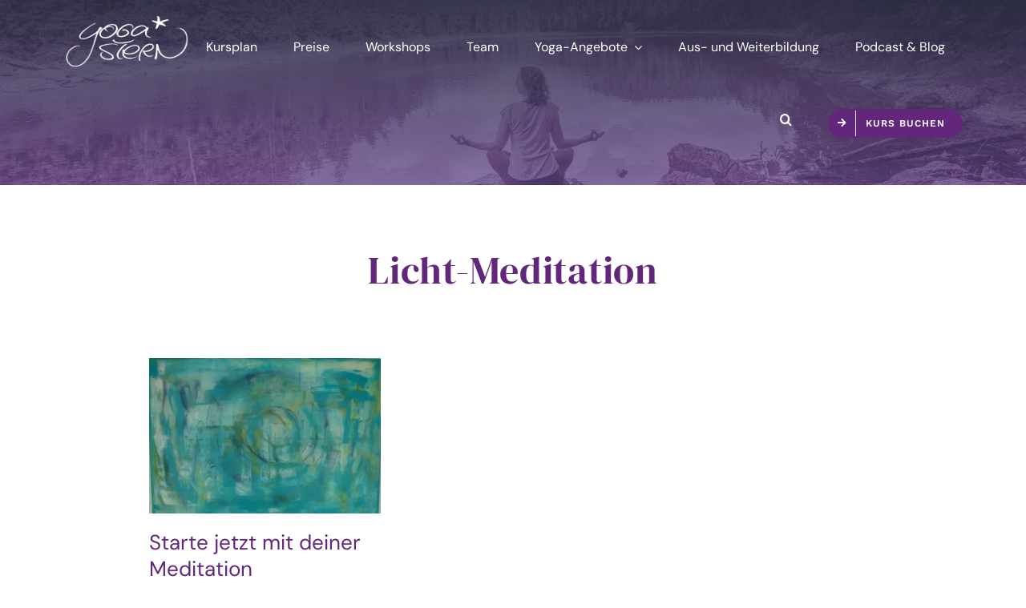

--- FILE ---
content_type: application/javascript
request_url: https://prism.app-us1.com/?a=651189395&u=https%3A%2F%2Fyogastern.de%2Ftag%2Flicht-meditation%2F
body_size: 123
content:
window.visitorGlobalObject=window.visitorGlobalObject||window.prismGlobalObject;window.visitorGlobalObject.setVisitorId('cce847c8-0ae9-4f74-a3d9-9ea449a1d26c', '651189395');window.visitorGlobalObject.setWhitelistedServices('tracking', '651189395');